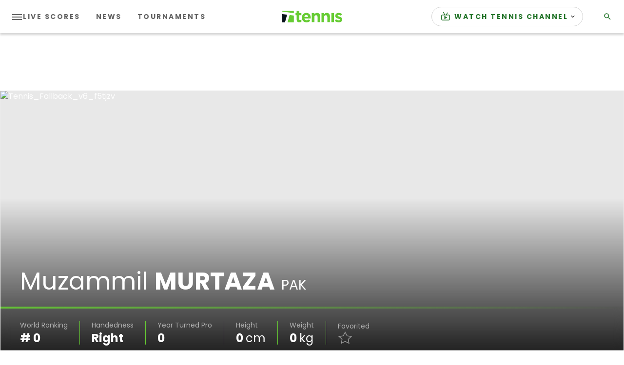

--- FILE ---
content_type: application/javascript; charset=utf-8
request_url: https://fundingchoicesmessages.google.com/f/AGSKWxXbNJOP8vJKHsp0lq1by_EJN0f33O17bmKYSOhXeiryWTML7A7CL0vip1MvNefnizmF1Vdscsg1BmMPFVlMX0gR3yA2pB50JpmxRM0LNkyGo0Z8DFDW_a-jVnxkeIXs7hTIKc9dgnWhRwIyhrLJUdL4qEVyaMZi7yiwj2VDmWge05iTziJ5fQrfBZR0/_://ads./img-ads.-native-ad._460x60./ads790.
body_size: -1290
content:
window['bd0e14e5-1c3f-41a1-aea8-029e4ee01917'] = true;

--- FILE ---
content_type: application/javascript
request_url: https://api.lightboxcdn.com/z9gd/43117/liveblogging-dapi.tennis.com/jsonp/z?cb=1768987156783&dre=l&callback=jQuery364009051159571597855_1768987156765&_=1768987156766
body_size: 1209
content:
jQuery364009051159571597855_1768987156765({"dre":"l","success":true,"response":"[base64].[base64].jEIGjq0AASQYomGEZ1hIvLSLyAp-q8AC-uFAA___"});

--- FILE ---
content_type: application/javascript
request_url: https://www.lightboxcdn.com/vendor/6b948545-9115-43c8-8b2a-397bae3f6838/lightbox_inline.js
body_size: 1092
content:
window.lightboxjs || function (c) { function g(b, d) { d && (d += (/\?/.test(d) ? "&" : "?") + "lv=1"); c[b] || function () { var i = window, h = document, j = b, g = h.location.protocol, l = "load", k = 0; (function () { function b() { a.P(l); a.w = 1; c[j]("_load") } c[j] = function () { function m() { m.id = e; return c[j].apply(m, arguments) } var b, e = ++k; b = this && this != i ? this.id || 0 : 0; (a.s = a.s || []).push([e, b, arguments]); m.then = function (b, c, h) { var d = a.fh[e] = a.fh[e] || [], j = a.eh[e] = a.eh[e] || [], f = a.ph[e] = a.ph[e] || []; b && d.push(b); c && j.push(c); h && f.push(h); return m }; return m }; var a = c[j]._ = {}; a.fh = {}; a.eh = {}; a.ph = {}; a.l = d ? d.replace(/^\/\//, (g == "https:" ? g : "http:") + "//") : d; a.p = { 0: +new Date }; a.P = function (b) { a.p[b] = new Date - a.p[0] }; a.w && b(); i.addEventListener ? i.addEventListener(l, b, !1) : i.attachEvent("on" + l, b); var q = function () { function b() { return ["<head></head><", c, ' onload="var d=', n, ";d.getElementsByTagName('head')[0].", d, "(d.", g, "('script')).", i, "='", a.l, "'\"></", c, ">"].join("") } var c = "body", e = h[c]; if (!e) return setTimeout(q, 100); a.P(1); var d = "appendChild", g = "createElement",
    i = "src", k = h[g]("div"), l = k[d](h[g]("div")), f = h[g]("iframe"), n = "document", p; k.style.display = "none"; e.insertBefore(k, e.firstChild).id = o + "-" + j; f.frameBorder = "0"; f.id = o + "-frame-" + j; /MSIE[ ]+6/.test(navigator.userAgent) && (f[i] = "javascript:false"); f.allowTransparency = "true"; l[d](f); try { f.contentWindow[n].open() } catch (s) { a.domain = h.domain, p = "javascript:var d=" + n + ".open();d.domain='" + h.domain + "';", f[i] = p + "void(0);" } try { var r = f.contentWindow[n]; r.write(b()); r.close() } catch (t) { f[i] = p + 'd.write("' + b().replace(/"/g, String.fromCharCode(92) + '"') + '");d.close();' } a.P(2) }; a.l && q() })() }(); c[b].lv = "1"; return c[b] } var o = "lightboxjs", k = window[o] = g(o); k.require = g; k.modules = c }({}); if (document.getElementById('6b948545-9115-43c8-8b2a-397bae3f6838') != null) { document.getElementById('6b948545-9115-43c8-8b2a-397bae3f6838').style.display = 'none'; } var DIGIOH_LOADER = DIGIOH_LOADER || {}; (function (digioh_loader) {if (digioh_loader.loaded) { return; } digioh_loader.loaded = true; window.lightboxlib = lightboxjs.require("lightboxlib", "//www.lightboxcdn.com/vendor/6b948545-9115-43c8-8b2a-397bae3f6838/lightbox.js?mb=" + (new Date().getTime()));})(DIGIOH_LOADER);
